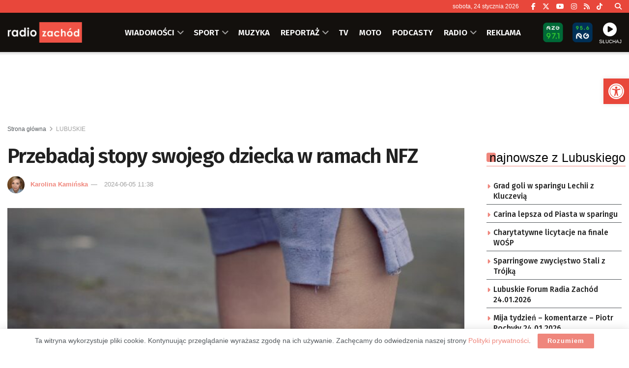

--- FILE ---
content_type: text/html; charset=utf-8
request_url: https://www.google.com/recaptcha/api2/anchor?ar=1&k=6LfX9Z0eAAAAANnj7Y7TsOrxTVU74THqLVYWCg_U&co=aHR0cHM6Ly96YWNob2QucGw6NDQz&hl=en&v=PoyoqOPhxBO7pBk68S4YbpHZ&size=invisible&anchor-ms=20000&execute-ms=30000&cb=ch1n3enf2c1w
body_size: 48786
content:
<!DOCTYPE HTML><html dir="ltr" lang="en"><head><meta http-equiv="Content-Type" content="text/html; charset=UTF-8">
<meta http-equiv="X-UA-Compatible" content="IE=edge">
<title>reCAPTCHA</title>
<style type="text/css">
/* cyrillic-ext */
@font-face {
  font-family: 'Roboto';
  font-style: normal;
  font-weight: 400;
  font-stretch: 100%;
  src: url(//fonts.gstatic.com/s/roboto/v48/KFO7CnqEu92Fr1ME7kSn66aGLdTylUAMa3GUBHMdazTgWw.woff2) format('woff2');
  unicode-range: U+0460-052F, U+1C80-1C8A, U+20B4, U+2DE0-2DFF, U+A640-A69F, U+FE2E-FE2F;
}
/* cyrillic */
@font-face {
  font-family: 'Roboto';
  font-style: normal;
  font-weight: 400;
  font-stretch: 100%;
  src: url(//fonts.gstatic.com/s/roboto/v48/KFO7CnqEu92Fr1ME7kSn66aGLdTylUAMa3iUBHMdazTgWw.woff2) format('woff2');
  unicode-range: U+0301, U+0400-045F, U+0490-0491, U+04B0-04B1, U+2116;
}
/* greek-ext */
@font-face {
  font-family: 'Roboto';
  font-style: normal;
  font-weight: 400;
  font-stretch: 100%;
  src: url(//fonts.gstatic.com/s/roboto/v48/KFO7CnqEu92Fr1ME7kSn66aGLdTylUAMa3CUBHMdazTgWw.woff2) format('woff2');
  unicode-range: U+1F00-1FFF;
}
/* greek */
@font-face {
  font-family: 'Roboto';
  font-style: normal;
  font-weight: 400;
  font-stretch: 100%;
  src: url(//fonts.gstatic.com/s/roboto/v48/KFO7CnqEu92Fr1ME7kSn66aGLdTylUAMa3-UBHMdazTgWw.woff2) format('woff2');
  unicode-range: U+0370-0377, U+037A-037F, U+0384-038A, U+038C, U+038E-03A1, U+03A3-03FF;
}
/* math */
@font-face {
  font-family: 'Roboto';
  font-style: normal;
  font-weight: 400;
  font-stretch: 100%;
  src: url(//fonts.gstatic.com/s/roboto/v48/KFO7CnqEu92Fr1ME7kSn66aGLdTylUAMawCUBHMdazTgWw.woff2) format('woff2');
  unicode-range: U+0302-0303, U+0305, U+0307-0308, U+0310, U+0312, U+0315, U+031A, U+0326-0327, U+032C, U+032F-0330, U+0332-0333, U+0338, U+033A, U+0346, U+034D, U+0391-03A1, U+03A3-03A9, U+03B1-03C9, U+03D1, U+03D5-03D6, U+03F0-03F1, U+03F4-03F5, U+2016-2017, U+2034-2038, U+203C, U+2040, U+2043, U+2047, U+2050, U+2057, U+205F, U+2070-2071, U+2074-208E, U+2090-209C, U+20D0-20DC, U+20E1, U+20E5-20EF, U+2100-2112, U+2114-2115, U+2117-2121, U+2123-214F, U+2190, U+2192, U+2194-21AE, U+21B0-21E5, U+21F1-21F2, U+21F4-2211, U+2213-2214, U+2216-22FF, U+2308-230B, U+2310, U+2319, U+231C-2321, U+2336-237A, U+237C, U+2395, U+239B-23B7, U+23D0, U+23DC-23E1, U+2474-2475, U+25AF, U+25B3, U+25B7, U+25BD, U+25C1, U+25CA, U+25CC, U+25FB, U+266D-266F, U+27C0-27FF, U+2900-2AFF, U+2B0E-2B11, U+2B30-2B4C, U+2BFE, U+3030, U+FF5B, U+FF5D, U+1D400-1D7FF, U+1EE00-1EEFF;
}
/* symbols */
@font-face {
  font-family: 'Roboto';
  font-style: normal;
  font-weight: 400;
  font-stretch: 100%;
  src: url(//fonts.gstatic.com/s/roboto/v48/KFO7CnqEu92Fr1ME7kSn66aGLdTylUAMaxKUBHMdazTgWw.woff2) format('woff2');
  unicode-range: U+0001-000C, U+000E-001F, U+007F-009F, U+20DD-20E0, U+20E2-20E4, U+2150-218F, U+2190, U+2192, U+2194-2199, U+21AF, U+21E6-21F0, U+21F3, U+2218-2219, U+2299, U+22C4-22C6, U+2300-243F, U+2440-244A, U+2460-24FF, U+25A0-27BF, U+2800-28FF, U+2921-2922, U+2981, U+29BF, U+29EB, U+2B00-2BFF, U+4DC0-4DFF, U+FFF9-FFFB, U+10140-1018E, U+10190-1019C, U+101A0, U+101D0-101FD, U+102E0-102FB, U+10E60-10E7E, U+1D2C0-1D2D3, U+1D2E0-1D37F, U+1F000-1F0FF, U+1F100-1F1AD, U+1F1E6-1F1FF, U+1F30D-1F30F, U+1F315, U+1F31C, U+1F31E, U+1F320-1F32C, U+1F336, U+1F378, U+1F37D, U+1F382, U+1F393-1F39F, U+1F3A7-1F3A8, U+1F3AC-1F3AF, U+1F3C2, U+1F3C4-1F3C6, U+1F3CA-1F3CE, U+1F3D4-1F3E0, U+1F3ED, U+1F3F1-1F3F3, U+1F3F5-1F3F7, U+1F408, U+1F415, U+1F41F, U+1F426, U+1F43F, U+1F441-1F442, U+1F444, U+1F446-1F449, U+1F44C-1F44E, U+1F453, U+1F46A, U+1F47D, U+1F4A3, U+1F4B0, U+1F4B3, U+1F4B9, U+1F4BB, U+1F4BF, U+1F4C8-1F4CB, U+1F4D6, U+1F4DA, U+1F4DF, U+1F4E3-1F4E6, U+1F4EA-1F4ED, U+1F4F7, U+1F4F9-1F4FB, U+1F4FD-1F4FE, U+1F503, U+1F507-1F50B, U+1F50D, U+1F512-1F513, U+1F53E-1F54A, U+1F54F-1F5FA, U+1F610, U+1F650-1F67F, U+1F687, U+1F68D, U+1F691, U+1F694, U+1F698, U+1F6AD, U+1F6B2, U+1F6B9-1F6BA, U+1F6BC, U+1F6C6-1F6CF, U+1F6D3-1F6D7, U+1F6E0-1F6EA, U+1F6F0-1F6F3, U+1F6F7-1F6FC, U+1F700-1F7FF, U+1F800-1F80B, U+1F810-1F847, U+1F850-1F859, U+1F860-1F887, U+1F890-1F8AD, U+1F8B0-1F8BB, U+1F8C0-1F8C1, U+1F900-1F90B, U+1F93B, U+1F946, U+1F984, U+1F996, U+1F9E9, U+1FA00-1FA6F, U+1FA70-1FA7C, U+1FA80-1FA89, U+1FA8F-1FAC6, U+1FACE-1FADC, U+1FADF-1FAE9, U+1FAF0-1FAF8, U+1FB00-1FBFF;
}
/* vietnamese */
@font-face {
  font-family: 'Roboto';
  font-style: normal;
  font-weight: 400;
  font-stretch: 100%;
  src: url(//fonts.gstatic.com/s/roboto/v48/KFO7CnqEu92Fr1ME7kSn66aGLdTylUAMa3OUBHMdazTgWw.woff2) format('woff2');
  unicode-range: U+0102-0103, U+0110-0111, U+0128-0129, U+0168-0169, U+01A0-01A1, U+01AF-01B0, U+0300-0301, U+0303-0304, U+0308-0309, U+0323, U+0329, U+1EA0-1EF9, U+20AB;
}
/* latin-ext */
@font-face {
  font-family: 'Roboto';
  font-style: normal;
  font-weight: 400;
  font-stretch: 100%;
  src: url(//fonts.gstatic.com/s/roboto/v48/KFO7CnqEu92Fr1ME7kSn66aGLdTylUAMa3KUBHMdazTgWw.woff2) format('woff2');
  unicode-range: U+0100-02BA, U+02BD-02C5, U+02C7-02CC, U+02CE-02D7, U+02DD-02FF, U+0304, U+0308, U+0329, U+1D00-1DBF, U+1E00-1E9F, U+1EF2-1EFF, U+2020, U+20A0-20AB, U+20AD-20C0, U+2113, U+2C60-2C7F, U+A720-A7FF;
}
/* latin */
@font-face {
  font-family: 'Roboto';
  font-style: normal;
  font-weight: 400;
  font-stretch: 100%;
  src: url(//fonts.gstatic.com/s/roboto/v48/KFO7CnqEu92Fr1ME7kSn66aGLdTylUAMa3yUBHMdazQ.woff2) format('woff2');
  unicode-range: U+0000-00FF, U+0131, U+0152-0153, U+02BB-02BC, U+02C6, U+02DA, U+02DC, U+0304, U+0308, U+0329, U+2000-206F, U+20AC, U+2122, U+2191, U+2193, U+2212, U+2215, U+FEFF, U+FFFD;
}
/* cyrillic-ext */
@font-face {
  font-family: 'Roboto';
  font-style: normal;
  font-weight: 500;
  font-stretch: 100%;
  src: url(//fonts.gstatic.com/s/roboto/v48/KFO7CnqEu92Fr1ME7kSn66aGLdTylUAMa3GUBHMdazTgWw.woff2) format('woff2');
  unicode-range: U+0460-052F, U+1C80-1C8A, U+20B4, U+2DE0-2DFF, U+A640-A69F, U+FE2E-FE2F;
}
/* cyrillic */
@font-face {
  font-family: 'Roboto';
  font-style: normal;
  font-weight: 500;
  font-stretch: 100%;
  src: url(//fonts.gstatic.com/s/roboto/v48/KFO7CnqEu92Fr1ME7kSn66aGLdTylUAMa3iUBHMdazTgWw.woff2) format('woff2');
  unicode-range: U+0301, U+0400-045F, U+0490-0491, U+04B0-04B1, U+2116;
}
/* greek-ext */
@font-face {
  font-family: 'Roboto';
  font-style: normal;
  font-weight: 500;
  font-stretch: 100%;
  src: url(//fonts.gstatic.com/s/roboto/v48/KFO7CnqEu92Fr1ME7kSn66aGLdTylUAMa3CUBHMdazTgWw.woff2) format('woff2');
  unicode-range: U+1F00-1FFF;
}
/* greek */
@font-face {
  font-family: 'Roboto';
  font-style: normal;
  font-weight: 500;
  font-stretch: 100%;
  src: url(//fonts.gstatic.com/s/roboto/v48/KFO7CnqEu92Fr1ME7kSn66aGLdTylUAMa3-UBHMdazTgWw.woff2) format('woff2');
  unicode-range: U+0370-0377, U+037A-037F, U+0384-038A, U+038C, U+038E-03A1, U+03A3-03FF;
}
/* math */
@font-face {
  font-family: 'Roboto';
  font-style: normal;
  font-weight: 500;
  font-stretch: 100%;
  src: url(//fonts.gstatic.com/s/roboto/v48/KFO7CnqEu92Fr1ME7kSn66aGLdTylUAMawCUBHMdazTgWw.woff2) format('woff2');
  unicode-range: U+0302-0303, U+0305, U+0307-0308, U+0310, U+0312, U+0315, U+031A, U+0326-0327, U+032C, U+032F-0330, U+0332-0333, U+0338, U+033A, U+0346, U+034D, U+0391-03A1, U+03A3-03A9, U+03B1-03C9, U+03D1, U+03D5-03D6, U+03F0-03F1, U+03F4-03F5, U+2016-2017, U+2034-2038, U+203C, U+2040, U+2043, U+2047, U+2050, U+2057, U+205F, U+2070-2071, U+2074-208E, U+2090-209C, U+20D0-20DC, U+20E1, U+20E5-20EF, U+2100-2112, U+2114-2115, U+2117-2121, U+2123-214F, U+2190, U+2192, U+2194-21AE, U+21B0-21E5, U+21F1-21F2, U+21F4-2211, U+2213-2214, U+2216-22FF, U+2308-230B, U+2310, U+2319, U+231C-2321, U+2336-237A, U+237C, U+2395, U+239B-23B7, U+23D0, U+23DC-23E1, U+2474-2475, U+25AF, U+25B3, U+25B7, U+25BD, U+25C1, U+25CA, U+25CC, U+25FB, U+266D-266F, U+27C0-27FF, U+2900-2AFF, U+2B0E-2B11, U+2B30-2B4C, U+2BFE, U+3030, U+FF5B, U+FF5D, U+1D400-1D7FF, U+1EE00-1EEFF;
}
/* symbols */
@font-face {
  font-family: 'Roboto';
  font-style: normal;
  font-weight: 500;
  font-stretch: 100%;
  src: url(//fonts.gstatic.com/s/roboto/v48/KFO7CnqEu92Fr1ME7kSn66aGLdTylUAMaxKUBHMdazTgWw.woff2) format('woff2');
  unicode-range: U+0001-000C, U+000E-001F, U+007F-009F, U+20DD-20E0, U+20E2-20E4, U+2150-218F, U+2190, U+2192, U+2194-2199, U+21AF, U+21E6-21F0, U+21F3, U+2218-2219, U+2299, U+22C4-22C6, U+2300-243F, U+2440-244A, U+2460-24FF, U+25A0-27BF, U+2800-28FF, U+2921-2922, U+2981, U+29BF, U+29EB, U+2B00-2BFF, U+4DC0-4DFF, U+FFF9-FFFB, U+10140-1018E, U+10190-1019C, U+101A0, U+101D0-101FD, U+102E0-102FB, U+10E60-10E7E, U+1D2C0-1D2D3, U+1D2E0-1D37F, U+1F000-1F0FF, U+1F100-1F1AD, U+1F1E6-1F1FF, U+1F30D-1F30F, U+1F315, U+1F31C, U+1F31E, U+1F320-1F32C, U+1F336, U+1F378, U+1F37D, U+1F382, U+1F393-1F39F, U+1F3A7-1F3A8, U+1F3AC-1F3AF, U+1F3C2, U+1F3C4-1F3C6, U+1F3CA-1F3CE, U+1F3D4-1F3E0, U+1F3ED, U+1F3F1-1F3F3, U+1F3F5-1F3F7, U+1F408, U+1F415, U+1F41F, U+1F426, U+1F43F, U+1F441-1F442, U+1F444, U+1F446-1F449, U+1F44C-1F44E, U+1F453, U+1F46A, U+1F47D, U+1F4A3, U+1F4B0, U+1F4B3, U+1F4B9, U+1F4BB, U+1F4BF, U+1F4C8-1F4CB, U+1F4D6, U+1F4DA, U+1F4DF, U+1F4E3-1F4E6, U+1F4EA-1F4ED, U+1F4F7, U+1F4F9-1F4FB, U+1F4FD-1F4FE, U+1F503, U+1F507-1F50B, U+1F50D, U+1F512-1F513, U+1F53E-1F54A, U+1F54F-1F5FA, U+1F610, U+1F650-1F67F, U+1F687, U+1F68D, U+1F691, U+1F694, U+1F698, U+1F6AD, U+1F6B2, U+1F6B9-1F6BA, U+1F6BC, U+1F6C6-1F6CF, U+1F6D3-1F6D7, U+1F6E0-1F6EA, U+1F6F0-1F6F3, U+1F6F7-1F6FC, U+1F700-1F7FF, U+1F800-1F80B, U+1F810-1F847, U+1F850-1F859, U+1F860-1F887, U+1F890-1F8AD, U+1F8B0-1F8BB, U+1F8C0-1F8C1, U+1F900-1F90B, U+1F93B, U+1F946, U+1F984, U+1F996, U+1F9E9, U+1FA00-1FA6F, U+1FA70-1FA7C, U+1FA80-1FA89, U+1FA8F-1FAC6, U+1FACE-1FADC, U+1FADF-1FAE9, U+1FAF0-1FAF8, U+1FB00-1FBFF;
}
/* vietnamese */
@font-face {
  font-family: 'Roboto';
  font-style: normal;
  font-weight: 500;
  font-stretch: 100%;
  src: url(//fonts.gstatic.com/s/roboto/v48/KFO7CnqEu92Fr1ME7kSn66aGLdTylUAMa3OUBHMdazTgWw.woff2) format('woff2');
  unicode-range: U+0102-0103, U+0110-0111, U+0128-0129, U+0168-0169, U+01A0-01A1, U+01AF-01B0, U+0300-0301, U+0303-0304, U+0308-0309, U+0323, U+0329, U+1EA0-1EF9, U+20AB;
}
/* latin-ext */
@font-face {
  font-family: 'Roboto';
  font-style: normal;
  font-weight: 500;
  font-stretch: 100%;
  src: url(//fonts.gstatic.com/s/roboto/v48/KFO7CnqEu92Fr1ME7kSn66aGLdTylUAMa3KUBHMdazTgWw.woff2) format('woff2');
  unicode-range: U+0100-02BA, U+02BD-02C5, U+02C7-02CC, U+02CE-02D7, U+02DD-02FF, U+0304, U+0308, U+0329, U+1D00-1DBF, U+1E00-1E9F, U+1EF2-1EFF, U+2020, U+20A0-20AB, U+20AD-20C0, U+2113, U+2C60-2C7F, U+A720-A7FF;
}
/* latin */
@font-face {
  font-family: 'Roboto';
  font-style: normal;
  font-weight: 500;
  font-stretch: 100%;
  src: url(//fonts.gstatic.com/s/roboto/v48/KFO7CnqEu92Fr1ME7kSn66aGLdTylUAMa3yUBHMdazQ.woff2) format('woff2');
  unicode-range: U+0000-00FF, U+0131, U+0152-0153, U+02BB-02BC, U+02C6, U+02DA, U+02DC, U+0304, U+0308, U+0329, U+2000-206F, U+20AC, U+2122, U+2191, U+2193, U+2212, U+2215, U+FEFF, U+FFFD;
}
/* cyrillic-ext */
@font-face {
  font-family: 'Roboto';
  font-style: normal;
  font-weight: 900;
  font-stretch: 100%;
  src: url(//fonts.gstatic.com/s/roboto/v48/KFO7CnqEu92Fr1ME7kSn66aGLdTylUAMa3GUBHMdazTgWw.woff2) format('woff2');
  unicode-range: U+0460-052F, U+1C80-1C8A, U+20B4, U+2DE0-2DFF, U+A640-A69F, U+FE2E-FE2F;
}
/* cyrillic */
@font-face {
  font-family: 'Roboto';
  font-style: normal;
  font-weight: 900;
  font-stretch: 100%;
  src: url(//fonts.gstatic.com/s/roboto/v48/KFO7CnqEu92Fr1ME7kSn66aGLdTylUAMa3iUBHMdazTgWw.woff2) format('woff2');
  unicode-range: U+0301, U+0400-045F, U+0490-0491, U+04B0-04B1, U+2116;
}
/* greek-ext */
@font-face {
  font-family: 'Roboto';
  font-style: normal;
  font-weight: 900;
  font-stretch: 100%;
  src: url(//fonts.gstatic.com/s/roboto/v48/KFO7CnqEu92Fr1ME7kSn66aGLdTylUAMa3CUBHMdazTgWw.woff2) format('woff2');
  unicode-range: U+1F00-1FFF;
}
/* greek */
@font-face {
  font-family: 'Roboto';
  font-style: normal;
  font-weight: 900;
  font-stretch: 100%;
  src: url(//fonts.gstatic.com/s/roboto/v48/KFO7CnqEu92Fr1ME7kSn66aGLdTylUAMa3-UBHMdazTgWw.woff2) format('woff2');
  unicode-range: U+0370-0377, U+037A-037F, U+0384-038A, U+038C, U+038E-03A1, U+03A3-03FF;
}
/* math */
@font-face {
  font-family: 'Roboto';
  font-style: normal;
  font-weight: 900;
  font-stretch: 100%;
  src: url(//fonts.gstatic.com/s/roboto/v48/KFO7CnqEu92Fr1ME7kSn66aGLdTylUAMawCUBHMdazTgWw.woff2) format('woff2');
  unicode-range: U+0302-0303, U+0305, U+0307-0308, U+0310, U+0312, U+0315, U+031A, U+0326-0327, U+032C, U+032F-0330, U+0332-0333, U+0338, U+033A, U+0346, U+034D, U+0391-03A1, U+03A3-03A9, U+03B1-03C9, U+03D1, U+03D5-03D6, U+03F0-03F1, U+03F4-03F5, U+2016-2017, U+2034-2038, U+203C, U+2040, U+2043, U+2047, U+2050, U+2057, U+205F, U+2070-2071, U+2074-208E, U+2090-209C, U+20D0-20DC, U+20E1, U+20E5-20EF, U+2100-2112, U+2114-2115, U+2117-2121, U+2123-214F, U+2190, U+2192, U+2194-21AE, U+21B0-21E5, U+21F1-21F2, U+21F4-2211, U+2213-2214, U+2216-22FF, U+2308-230B, U+2310, U+2319, U+231C-2321, U+2336-237A, U+237C, U+2395, U+239B-23B7, U+23D0, U+23DC-23E1, U+2474-2475, U+25AF, U+25B3, U+25B7, U+25BD, U+25C1, U+25CA, U+25CC, U+25FB, U+266D-266F, U+27C0-27FF, U+2900-2AFF, U+2B0E-2B11, U+2B30-2B4C, U+2BFE, U+3030, U+FF5B, U+FF5D, U+1D400-1D7FF, U+1EE00-1EEFF;
}
/* symbols */
@font-face {
  font-family: 'Roboto';
  font-style: normal;
  font-weight: 900;
  font-stretch: 100%;
  src: url(//fonts.gstatic.com/s/roboto/v48/KFO7CnqEu92Fr1ME7kSn66aGLdTylUAMaxKUBHMdazTgWw.woff2) format('woff2');
  unicode-range: U+0001-000C, U+000E-001F, U+007F-009F, U+20DD-20E0, U+20E2-20E4, U+2150-218F, U+2190, U+2192, U+2194-2199, U+21AF, U+21E6-21F0, U+21F3, U+2218-2219, U+2299, U+22C4-22C6, U+2300-243F, U+2440-244A, U+2460-24FF, U+25A0-27BF, U+2800-28FF, U+2921-2922, U+2981, U+29BF, U+29EB, U+2B00-2BFF, U+4DC0-4DFF, U+FFF9-FFFB, U+10140-1018E, U+10190-1019C, U+101A0, U+101D0-101FD, U+102E0-102FB, U+10E60-10E7E, U+1D2C0-1D2D3, U+1D2E0-1D37F, U+1F000-1F0FF, U+1F100-1F1AD, U+1F1E6-1F1FF, U+1F30D-1F30F, U+1F315, U+1F31C, U+1F31E, U+1F320-1F32C, U+1F336, U+1F378, U+1F37D, U+1F382, U+1F393-1F39F, U+1F3A7-1F3A8, U+1F3AC-1F3AF, U+1F3C2, U+1F3C4-1F3C6, U+1F3CA-1F3CE, U+1F3D4-1F3E0, U+1F3ED, U+1F3F1-1F3F3, U+1F3F5-1F3F7, U+1F408, U+1F415, U+1F41F, U+1F426, U+1F43F, U+1F441-1F442, U+1F444, U+1F446-1F449, U+1F44C-1F44E, U+1F453, U+1F46A, U+1F47D, U+1F4A3, U+1F4B0, U+1F4B3, U+1F4B9, U+1F4BB, U+1F4BF, U+1F4C8-1F4CB, U+1F4D6, U+1F4DA, U+1F4DF, U+1F4E3-1F4E6, U+1F4EA-1F4ED, U+1F4F7, U+1F4F9-1F4FB, U+1F4FD-1F4FE, U+1F503, U+1F507-1F50B, U+1F50D, U+1F512-1F513, U+1F53E-1F54A, U+1F54F-1F5FA, U+1F610, U+1F650-1F67F, U+1F687, U+1F68D, U+1F691, U+1F694, U+1F698, U+1F6AD, U+1F6B2, U+1F6B9-1F6BA, U+1F6BC, U+1F6C6-1F6CF, U+1F6D3-1F6D7, U+1F6E0-1F6EA, U+1F6F0-1F6F3, U+1F6F7-1F6FC, U+1F700-1F7FF, U+1F800-1F80B, U+1F810-1F847, U+1F850-1F859, U+1F860-1F887, U+1F890-1F8AD, U+1F8B0-1F8BB, U+1F8C0-1F8C1, U+1F900-1F90B, U+1F93B, U+1F946, U+1F984, U+1F996, U+1F9E9, U+1FA00-1FA6F, U+1FA70-1FA7C, U+1FA80-1FA89, U+1FA8F-1FAC6, U+1FACE-1FADC, U+1FADF-1FAE9, U+1FAF0-1FAF8, U+1FB00-1FBFF;
}
/* vietnamese */
@font-face {
  font-family: 'Roboto';
  font-style: normal;
  font-weight: 900;
  font-stretch: 100%;
  src: url(//fonts.gstatic.com/s/roboto/v48/KFO7CnqEu92Fr1ME7kSn66aGLdTylUAMa3OUBHMdazTgWw.woff2) format('woff2');
  unicode-range: U+0102-0103, U+0110-0111, U+0128-0129, U+0168-0169, U+01A0-01A1, U+01AF-01B0, U+0300-0301, U+0303-0304, U+0308-0309, U+0323, U+0329, U+1EA0-1EF9, U+20AB;
}
/* latin-ext */
@font-face {
  font-family: 'Roboto';
  font-style: normal;
  font-weight: 900;
  font-stretch: 100%;
  src: url(//fonts.gstatic.com/s/roboto/v48/KFO7CnqEu92Fr1ME7kSn66aGLdTylUAMa3KUBHMdazTgWw.woff2) format('woff2');
  unicode-range: U+0100-02BA, U+02BD-02C5, U+02C7-02CC, U+02CE-02D7, U+02DD-02FF, U+0304, U+0308, U+0329, U+1D00-1DBF, U+1E00-1E9F, U+1EF2-1EFF, U+2020, U+20A0-20AB, U+20AD-20C0, U+2113, U+2C60-2C7F, U+A720-A7FF;
}
/* latin */
@font-face {
  font-family: 'Roboto';
  font-style: normal;
  font-weight: 900;
  font-stretch: 100%;
  src: url(//fonts.gstatic.com/s/roboto/v48/KFO7CnqEu92Fr1ME7kSn66aGLdTylUAMa3yUBHMdazQ.woff2) format('woff2');
  unicode-range: U+0000-00FF, U+0131, U+0152-0153, U+02BB-02BC, U+02C6, U+02DA, U+02DC, U+0304, U+0308, U+0329, U+2000-206F, U+20AC, U+2122, U+2191, U+2193, U+2212, U+2215, U+FEFF, U+FFFD;
}

</style>
<link rel="stylesheet" type="text/css" href="https://www.gstatic.com/recaptcha/releases/PoyoqOPhxBO7pBk68S4YbpHZ/styles__ltr.css">
<script nonce="SScKCex8kFwJJX5lckRngQ" type="text/javascript">window['__recaptcha_api'] = 'https://www.google.com/recaptcha/api2/';</script>
<script type="text/javascript" src="https://www.gstatic.com/recaptcha/releases/PoyoqOPhxBO7pBk68S4YbpHZ/recaptcha__en.js" nonce="SScKCex8kFwJJX5lckRngQ">
      
    </script></head>
<body><div id="rc-anchor-alert" class="rc-anchor-alert"></div>
<input type="hidden" id="recaptcha-token" value="[base64]">
<script type="text/javascript" nonce="SScKCex8kFwJJX5lckRngQ">
      recaptcha.anchor.Main.init("[\x22ainput\x22,[\x22bgdata\x22,\x22\x22,\[base64]/[base64]/[base64]/bmV3IHJbeF0oY1swXSk6RT09Mj9uZXcgclt4XShjWzBdLGNbMV0pOkU9PTM/bmV3IHJbeF0oY1swXSxjWzFdLGNbMl0pOkU9PTQ/[base64]/[base64]/[base64]/[base64]/[base64]/[base64]/[base64]/[base64]\x22,\[base64]\\u003d\x22,\x22w79Gw605d8KswovDugfDmEU0fEVbwrTCgyrDgiXCoSdpwqHCpCjCrUsWw6c/w6fDmjTCoMKmecKdwovDncONw6wMGhtnw61nOsKjwqrCrk/Cg8KUw6MswoHCnsK6w7LCjTlKwrTDojxJDsOXKQhfwofDl8Otw4jDvylTXMOYO8OZw6FPTsONFmRawoUeZ8Ofw5Rgw4wBw7vCi0Ahw73DksKmw47CkcOWOF8gN8OVGxnDgG3DhAlxwoDCo8KnwqPDtCDDhMKxJx3DisK9wp/CqsO6YgvClFHCoUMFwqvDhMK/PsKHZsKFw59RwqfDqMOzwq8Fw7/Cs8KPw7LCpSLDsWtEUsO/wr86OH7CgsKrw5fCicOnwobCmVnCksOfw4bCsgTDn8Kow6HCtMKXw7N+JBVXJcOlwpYDwpxyFMO2CwgmR8KnIWjDg8K8HsK1w5bCkgHCjAV2fWVjwqvDrS8fVWvCusK4Pi3DusOdw5lPAW3Cqh/DqcOmw5gnw7LDtcOaXy3Dm8OQw7QmbcKCworDqMKnOjsPSHrDlGMQwpxkMcKmKMOhwoowwoo/w4jCuMOFMcKzw6ZkwrDCucOBwpYYw4XCi2PDhcOfFVFPwoXCtUMPOMKjacOswpLCtMOvw57DtnfCssK5T34yw6PDlEnCqmzDjmjDu8KDwqM1woTCkMOTwr1ZQDZTCsOHdFcHwq7CkRF5ZwthSMOaY8Ouwp/DsDwtwpHDkhJ6w6rDksO3wptVwonCnHTCi1XCjMK3QcK5O8OPw7odwoZrwqXCtMOTe1BNXSPChcKnw45Cw53CjDgtw7FACsKGwrDDosKYAMK1wpnDjcK/w4Mow5ZqNGhhwpEVHB/Cl1zDucO9CF3CrGLDsxN+JcOtwqDDs3APwoHCrsKuP19Iw4PDsMOOWcKbMyHDqynCjB4swplNbBHCu8O1w4Q1Vk7DpS3DlMOwO3/DvcKgBiZaEcK7FjR4wrnDpMOaX2ssw7JvQCguw7k+PgzDgsKDwpgmJcOLw6fCtcOEAAPCnsO8w6PDoD/[base64]/ClcK2RMKCwos3w5nDu8ObAS/CsW3Cj23CjVLCmcOkQsOvUMKva1/DkcKJw5XCicOuesK0w7XDhcOdT8KdIMKtOcOCw7pdVsOOFsOkw7DCn8KkwpAuwqV4wpsQw5M4w6LDlMKJw5zCscKKThsuJA1xRFJ6wrwWw73DusOdw7XCmk/Cl8OZcjkxwrpVIkE1w5tecXLDpj3CliEswpx1w58Uwpd/w68Hwq7DmRlmf8OIw77Dry9DwqvCk2XDrMK5YcK0w6rDtsKNwqXDn8O/w7HDth7Crkh1w5bCs1N4G8OIwpgNwqDCmCXCh8KCWsKIwobDpsOaKMKEwqBWOwTDmsOSNQV3LlN0OmJcNHbDtsOHd1sJw7lxwoUAGEY8woXDr8Oxf3xAWsKlP2hoVw1WWMOMdsOqOMK+HsOkwrUgw7Jjwp4/woANw5RibC4DGShaw6Y/cjDDncK9w447wqbCi37DkQnCgcO4w5fCqR7CqcOKWsKxw4svwpfCtl4PHw8PMcKVHDgvKMOALsKxbyjClBDDhsKyawBDw4wpw4Vpwo7Ds8KZf1ItacK0wrbChSrDsA3ChsKOwrHCh25wdx4VwolMwr7CiRHDq2jClyZyw73Cu0DDvX3ChgnDn8O/w4Euwr92NUTDqcKFwqkfw44PHsKZw5LDusO1wqnDvndiwrnCv8KIG8O3wqrDv8OUw6xxw5PChcOpw6tMwrTCqsOPw4tEw7LCgUQrwobCv8Kjw45fw78lw7s2HcO5Zx/Dv3XDs8KJwq0xwrbDg8OvfnjCvMKZwpnCsHd9McKew7EjwoDCnsKQQcKHBxPCsATCmS3DoksOHcKvVS7CqcKEw55iwp9EWMKrwpjCkwHDrMONAW3CilUiI8K4a8OBEFjCo0XCmnLDqFtpcMK9wq/Dr3hsNmVPcjtgUEk5w4Q5LA7DnhbDn8Kkw7DCvEAedHrDiRkjZFvCi8O4wqwNWcKXcVwpwrJFUk5lwoHDvsOcw6HCuS0Xwp8wcgQewphSw4DCnBp6wp9MHcKJw57Cv8KIw44Rw7JUasO/w7XDosKlC8KiwqXCuSPCmT7DhcKfw4zCmh8DbAV4wqPCjSPDlcKVUDrCoioQw53DtyTCvDQrw4tZwq7Dl8O9wptLwqHCghPDm8O/wq5kJxYwwrM2J8Kfw6rDmljDgEjCtzPCk8O/w7VdwqbDhMKlwpPCuSQpSsOSwobDkMKJw4kYamTCssOqwpk5eMK7w4HCqMK/w77DscKKwqDDmh7Dp8KlwopBw4Bjw4UWL8OYVMKSwodOdsKqw7XCqsOwwq07Vx1xUB3Dr23CmHLDkA3Csk4SCcKsV8ORIcKwfStzw7c/[base64]/DkcOLw5HCszRdLsOgMA0dw4Nkw7nDuRzCnMKWw7cNw4/Dh8K6cMOXB8KCY8KecMOCwqcmWcOZOkcwXsKYw4HCncORwpDCicKlw7XCn8OwF2NmCnLCp8OaP1VjUjYrXRp8w5jCgMKaNzLCmcO5MXfCplFiwoM+w57Cj8KDw5VzK8OGwrcgchTCs8OXw6FiDzDDqUFewqrCuMOiw6/[base64]/[base64]/w7rDh3BVw4BhUMONw6QBKMKGVnR0w7QcR8O4EQpZw58Ww6MywpV0RQd1LjLDjMOVZyLChSUsw7/Dg8KYw6HDrR3DsWnCmsKcw4Alw5/DmkZpAsOCw6sLw7DCrjjDrDfDo8OqwrPCpxbCscOnwp7DgFLDr8OkwpfCusKbwqHCsX91XsKEw4Qhw4rCtsOsY2vCi8OzcyPDkkXChABywoXDrRvCr0nDsMKKCB3Ci8Kcw4RHeMKOSVY/ICrDr30twq53Ch3Dj2TDrcOyw78DwoROw5dLNcOxwp9XOsKGwrAAfmVFw4DDvcK6AcONWmQcw5Q2GsKOwoooLDZtw5nDhMOfw4swV2/CocOaHMKAwqbClcKJw6LDtxLCr8K2NA/DmHjCmGbDrxdUDsOywqjDoxTDolszaVHDuzwNwpTDucObAUsaw5N8wrkNwpLDrMO8w5wBw6AMwq7Dh8KmI8OpRMK1OcKpwqHCosKwwqMdWsO+VUFzw5/Cs8K5aF94NnR4b1Vgw7jCjG4vAh0pQGTDhjfDnBDClUEQwq3CvToNw43CiRjCk8OawqY5TBAZDMKselzDqcKDw5VuWgvDuSs2wp3DosKbd8OLGhHDnw4yw7guwoY4JMOCK8OLwrnDjMOAwoNaMThANHzDlQPDvQvCtsO5w4cFT8Klw4LDk1AyGUHDox3DncKUw4/CpTozwrTCsMOiEsOmKUsow6LCtXMiwo99RcO2woXCtVDCtMKRwp0dI8Odw4jCuwvDhi7DnsKNKCt/wqwTNkx3asKFwr8EOyXCuMOiwr4/w6jDu8OwK1UpwqVvw4HDl8KWahBwcsKKGGlswqcdwpbDgEspOMKrw7pSAX9dGlVePFk0w4Q+f8OxE8OvTw3Ck8OKUWrDnQHCqMKkSMO4EVEzYcO8w4hORsObV1/CnsOdLMKXwoBbwqU9WSTDtMO6RMKgZUHCv8KHw7MWw5csw6PCucOvwrdaV1g6aMKnw61dH8Orwp5TwqZqwpJBDcKAWz/[base64]/[base64]/CtQQ7w7cfcXPDgHkDwpR2OTnCu8O/[base64]/[base64]/CkHnCg8OQwrF2RnHDkMKGw4PCiDJMw7FaKQbDtCRidcOFw5PDj0FEw4xfD2rDkcO/XWN0bVUKw7XCncOqR2LDpzNhwpEtw7jCtcOtbMKQMsKwwrhJw41gaMK/[base64]/DjVRKfcOeAsOJw7ZYXlkRwqczwp7CjcOKZHnDmcKCHcOUOcOtw7zCrS1ZWcKYwqhCSWvDrh/CiivDl8Klwq0JIXjCmcO9w6/DmjlnRMOww4/Dg8KVfmXClsOnwpw7QFdaw6ULw6fCncORLsODw5nCtcKxw4cEw78YwqBKw5PCmsKZV8OoMWnCicKHGUwzMS3Cpgg1MBTClMOIFcO/woAXwoxFw7BewpDCjsKbwpY/[base64]/E8OLKkbDiCZBwp/[base64]/wo1TwphXaws4JcK2KlvDvzLCsMOiw7cgw7dlw7FPXG0lKMKdDF7Cm8Kra8KqPhhuHgbDqiRIwpjDiFxZWMKAw51mwo1Gw4Mxw5B1eFpHGMO6UsO/w7d+wqV2wqrDqMK/FsKqwohadysAVcKxwpNWIDcVVDQSwpTDosOzH8K1O8OBTinCiSPDpsKaAsKNEmNUw53DjcOddMOUwrE1AsK9Il/CuMOGw4bCsmnCpwZmw6/[base64]/[base64]/DtBfCgSbDgMOSdhVTw4N8wrDCv8K0PSHCuXnCuRVzw7zDsMKBb8KRwp0WwqBOw5fCnsKPcsOICR/CocOBw7bChArCv0/CqsKOw4t+XcKeS01CF8OvDMOdK8KbOxU5IsKxw4MhSUjDl8OaQ8OYw7k9wp0qMntjw4lpwr7DtcKYK8KpwqcYw6zDn8O9wo/DlUAJdsK2wo/DlRXDmsOvw7U6wq1Iwr/CnsO7w7PCozZLw4hPwr1Iw5jCjADDhHBiTX99NcKIwqdNb8Ovw7DCg1nDi8KZwq5VWcOOb1/[base64]/DvT1ow5XDuwRYBsODw6PDqA/Cqxtdw7bDjXczwqnCvsKoQ8OEfcKzw4LCjUNaZCTDvHNAwrpnZBjCkQxOwq7CiMK+ZD8wwoFlwpF4wqUPw4IxN8OYdsOgwoVBwo4JakPDmEYALcOVwqTCrWxBwpswwpHCiMO/A8K9PMO1A2ctwpslwpXCo8OHVsKiD2xbKMOyHBPCpW/Di33DtsKCRcO2w6UlGsO4w5/[base64]/Cg8KIQC51N8OrGXoMBiDDucKOw63Dt1jCjcKSw4IywoM9wrI/wpsYXVbCm8O/[base64]/DlinDsMONwqo0SUYawrN1w6kYw7TCjQfDqcOJw4Mwwq1ww5/DmXQBH2vDnQbCump6MioQS8O2woVhVsOYwprCrMKuHMO0woTDlsOHExEIBxfCkcObw5c/[base64]/w6DCncO0MmB6w4/DsXnCusOjw7XDmmvCkmI3w7lpwrp4KcKCwr7Dt1cpwobDvFzCg8KMBsO3w60tNMKdVABPIcKMw4RCwp7DqRHDksOPw77Dg8K7wpMHw4vCvHPDs8KmFcKXw4jCq8O4wpfCr3DCiGA6am3CqnYww7gLwqLCrhHDvcOiw4/DjARcPcKBw6/ClsKzBMOjw7oBw53CqsKXw6jDkMOxwoHDi8OqGjMeQTMhw7A1KcO5HcKXWxcCWTFPw7zDrcOQwrlOwrPDuCwuwpAYwqXDoDbCiRRpwq7DhA/CoMKHWSJ8WCHCscKtXsOSwoYbL8KPwoDCvwfCl8KKJ8OtFDnDgCMGwpHCtgPCgzszUcK1w7LDqCXCiMKvBcOATC8DecOlwr92ISzCnCLCtHR3GMOHEsO/wpzDgSrDr8OdZAzDsBDCrmgUWsK5wqvCsAfCvxbCpkjDt2fDl2zCmyBrRRXChcKhD8OVwoTCncO8axgCwqTDtsOIwqwZeD0/[base64]/DtcKdEzRdw53DrR7CjcKDwrg/Vj3DoMOPPG/Ck8OrH1IPQsKuV8OSw5FQWA3CtsKhw6vDpwPDs8KpeMKpN8KSZsOOIXR4FcOUwqHCqmV0wrAsC37DizjDiTTCnsOYByA2w6PDpcKfwrbCrMO9w6YjwogQw685w5ZXwqQWwrvDm8Kpw79EwoE8dVXCvsO1wqQYw7caw5lkLMKzDMO7w4HDicOHw7VocV/DrMO8w4/CvEDDmcKbw63DlcOZw4Q6DMOPFsKZKcOxAcK0wpIPM8OJcTUDw4HDhC8gw6Raw5bDvSfDpsODdcOvHh/DisKPw4nDigdowps5LS0Aw4wAR8KxPMOEw6xyCihFwqlNETvCpX1CbsOSfQs8WsKkw4rCsCJoY8OzesKlEcK4EjvCtEzDgcOQw5/DmsKewqDCoMOdVcKYwog7YsKfw7cbwpXCgQ8/wqpGwq/DriDDv3gKHcOKIsOyfR9rwrUobsKoKMOHRllsJknCvgvDsmDDgE3DtcOne8O1wozDpAtlwoItWMOUDArCosKQw6xeZglHw5cxw71oa8OZwrAQEk/Dlgc5wpl3woc0TkIGw6bDkcOVZHDCtjzClcKMZMOhEsKDJhRLd8Kgw7TCk8KCwrlKS8K5w5lSNB09YQnDv8OWwqM+wpZoEMK4w6JGK2UFeSXDgRkswojCpMOEwoDCjXtfwqNjbirDisKaAwApwpfCpMKICnthCT/DvcOgw7x1w6DDrMKAV2A1wrUZWsOXCMOnWwTDqncIw75awqvDl8KiBcKdCjsxwqrCpSNPwqLCusOyw4rDvUIVTlDChsKMwow9F3JSYsKHSxw0wplHwoM9AkDDpMO5IMO2wqd2wrZBwpM8woZwwo90w6/Cg0rDijs/EMOWNQI1Z8KTccOhCVLCqg8LIk9hIAgXJcKvwqh5w5EYwoTDm8O+OcKAIcO8w4LDm8KdcUrDhsKGw6TDjl8rwoNtwr/CiMKBMsO+EsOhICo+wqprCcOGHmw5woTDthjDh2VmwqlQLT/Dj8KqFmpiGSzDnMOJwpE6P8KTw7LCicOUw4HDliwnQifCuMKxwrjDuXAxwpbDvMOPwrkqwrnDlMKGwr3DqcKcVzIWwp7CuUPDtHoywqvCocK3w4w/C8K/wpkPAcKcwoxfK8K7wofDtsKJdsOLRsKewo3CkxnDqsK/w4h0b8OZJMOsXsOCwqnDvsKPH8OsMBDDjhR/w5tlw4/[base64]/CnEXDucOvw73DssK0IMOswqXDkzFnw4gxAsKDw4nDu3lMJ13CggBrw5PDkcK+W8K0w4LCgMKYHsKYwqd5FsOuM8KhI8OlSXc6wqc6woFGwo8PwqnDtkQRwq91Qj3CjGgXw53DkcOWOionTUdtYRDDgsORwonDnA1Xw48QPw43OnV4wpUNXVhsHWAOLH/CmTEHw5nCsi7CucKZw7jCjllJD2U4wqbDhlrCuMObw6xZw6Bhw77DlsOOwrsCUw7Cu8KWwpM/w4VGw7nCqMKUw7TDmjITdTppw6FYG2thWzHDhcKRwph4Y0VjUWwBwozCvE/DhWLDtXTCjBfDqcKRbmkWw5fDhgZYw6PCu8OXFBPDq8OzbsKJwqBCaMKXw5ZgGBDCt3DDuTjDrHRDwpRBwqJ4RsKVw55MwogALTNgw4fCkCrDnAI5w41dWgrChcOMQS8Hw60vasOVasOKwpLDsMKfV1Bjw58xwoM/[base64]/Ct8K8BFjCt8Krw5bCo1rDm8Ouw4PDqDtOwp/CnsKnHTFawpAKw7U5LxnDkVx1G8KGwr45wpTCoCVRwowGSsKLc8O2wovCg8KywpbCgVkawrxPwonChsOPwqbDkE3CgMODNMKVw7/CkjxNeGg8IVHCucK0wodvw7Ndwqw1K8K6IcKtwoPDnwXCj1g5w7JMDnrDpsKIw7ZRdl4rDsKLwpMlZsOaT2xOw78awqFJBC3Cj8O5w4DCq8OEOAxDwqHDo8K/woHDgh/Dk23DqnrCv8OMw4UEw445w4nDnU/CnS4lwpYsZgLDvcKZGUPDlcKFMxfCscOlXMK8dw7CtMKMw5rCm1sbCcOiw67Cj140wp11wqjDkhMZw4MtVAFSdcOfwr92w7IewqYWI1lfw6ETwoZsfGZiMcORwrfChzt+wpodEzhPX0/Dg8Oww55QNMKAMsO5H8KCFsKawovDlC0pw43DgsKTPMKgwrJFIMO9DAF8FxBOwqBWwpRiFsOdcVbDmQonOsOFworCisKLwqYZXB3DncOrFHx0KMK5wprChsKpw5/DiMOZwoXDosOHwqbCsHhWQsKGwr8OfSIrw6LDowDDocO8w5zDssO/FMOJwqPCrcOgwo7Cqxl4wqERdsO3wotgwrAHw7rDs8O7UGXCtlTCuwAGwoMVN8OhwpDCpsKcJcOmw43CvMK1w5xoFgDDoMKyw4jCtsO+R3XDrEdvwqbDvysuw7fCi23CpH9Rf2JRdcO8GQBLdEzDuWDCk8O0woTCl8OYL1/[base64]/DhirCr8K8wrkpwr/DhcO8Wmoscj8CwoRwIsOTwrLDqsOhwptfVsKiw40DeMOhwr0GRcOdPVvChMKvLTHCtcOtFEokDMOnwqBqcjdiL3jDjcKwQFUCDT/Cn1Yow7bCgzB4wq/CrSfDh39+w4bCqcO7YkXClsOkcMObw6lzYcOowqJ5w45YwqTChsOYwpMjZg/[base64]/Cl8KpwoU2OsKxQsO8WRrDhcKGwrvDnMKGwozCoXxaWcOjwr3Cqmsaw4zDucO8VMOLw47CocOiGV1yw5DCqB0BwrnCgMKoJ3QWU8OYEj7Dt8OYwpjDsgJiHsK/I0HCoMKaXQUoQMODe0cWw7XCq0sNw5ZxBHjDlcOwwo7DkcOYw6rDm8OBbcKTw6XDqsKPUMO/w5DDqsKmwpHDvkRSH8OmwonDo8Opw5smNxgibcONw63DqBs1w4Rdw6XDum1VwrzDgUzCp8Knw5/Dv8KewprCscKtQ8OKL8KDXcOfwqhPwos0w7R7w7PCjsKBw6QvZMKubmnCpBfCtxvDqcK+wofCjF/ChcKCMR5LfCzCnTDDi8OyHcKjTn3CoMK4PHErWsOfRlvDusKZHsKGw7MeTD8Fw6PDhcOywqXCoydtwp/Cs8OKHcKHCcOcaDfCoWVGdgTDujbCjCvDgHAkwqgyYsKRw59/UsKTR8K5WcONwrZIezvDn8Krw6ZuFsOnwrRcwr/CtDZzw7nDrWobd0wEBzjCt8Kqw6NmwqfDrMObw69/w5rCsEktw4QuU8KteMO2WsKDworDjsKVBAPDlEQWwpk5wr8VwpY7w4F2HcO6w7rCvhEXCcOHJ2DDnsK/KnHDkWJjZWjDmy7Cn2zDocKEwo5MwpBRdCvDszkwwo7CkcKfw61JY8K2fz7DlyHDncORw7sbfsOlw6JsRMOMwonCusKiw4XDgMK3wo9ww681RcOzw44NwpvCrDlCW8O1w53ClWRWwqvCgcO/GAIZw4JYwrvDosKOwokxfMK0wp5HwozDl8O8MsKfMcO3w5g+OjjCgMKrw6E9JEjDsXvCkXojw7rCtBFtwq/CtsOFDsKtIBYewoLDn8KNIHTDqcK8B0fDglHDshDDuC0kdsOWH8K5ZsO+w4p5w5k7wqHDjcK/wqjCvQzCpcOEwpQ3w6fDpHHDmANPFBgyNWfDg8KlwptfD8O/[base64]/ClsK0XMKWw5TDqcK8w7oDw5bCmsODwooVLMO+wp4gw6XCsikqOAYew5XDsngaw7PCg8KcNcOIwoxcJ8OUd8OAwqMOwr7DvsODwq3DiEHDrgvDtXXDmw/ClcOgREjDscKZwoVuenTCmD/[base64]/[base64]/wq4bwq/[base64]/DtcOKw4jCmMKqd3ciLcOwcsO6wqoCwqgGFE8YWihuwpTCp1HCncKFeg/Dr3fCv1Q+ZH/DtGoxGsKeJsO1Lm3Cq3/DrcKiwoNVwocVDl7CicOuw5MFUiPCrR/DuG8mYMOww4TDnQ9lw77CocOsIVpnw6vCicOTc3/Cmmgzw7FWWsKMUsKhwpHDulnCoMOxwqLCh8Kww6EueMOXw43DqxMvwprDlcKGJHTCliwODwLCjHXDn8O5w59gBTnDjkjDlsONwokbwpnDsibDjT8gwobCpD3DhMOxHkc/MEDCtQLDs8OywpHCrMK1U1bCqkrDisO5Q8Orw7zChDhiw40PfMKqVg1uX8OBw4wswo3DsW8YTsKkGQp6w67DnMKBw5zDn8KEwpvCpcKuw4kOPMKwwpdVwp7CucKMEn80woPDpsK3wofDvsKnG8KKw6gLBVFnw7YWwqpWO3d/w6cHN8KDwrgsLxzDuhhBSnzCosOdw4bDn8OMw51AP3HCtwvCsg3DhcOcNwzCowHCosKvw7RKwrPDmcKVfMKewo0RWRFcwqfDvsKBZjZ8J8KeUcO2I0DCscO6wodCMMKiAhggw5/CjMOQY8O7w7LCl0XCoW8OajInWg/DsMOcwoLClBo2WsONJ8OWw7DDnMOZB8OMw5YCesKQwrA7wodDwqTCgcKmIsKTwrzDrcKTPsOnw7/Dh8OWw5nDlGvDkwF/w5VoDsKCwofCvMOTZ8O6w6nDo8OgKzZnw6fDlMO9L8K0c8KSwq9QQcONKcONwotEd8OFeDRpw4XCqMOjLhlKIcKVwpPDgjZYchjCpMONQcOXWXACa2PDjsKqIiJBZx8ILcK9UnvDvMO/TsK1YsObw7rCpMOlbTDCgkR2w63DpMO7wq/CkMOaHlbDlQXDscKZwocPX1jCucOSw4fDnsKBXcKuw7MZOEbCuVVvBzXDrcOiHUHCvHbDsFlqw6QrB2XCtgt2w4LDpDFxwprCuMKgwofCkxDDrcOSw7kbw4LCicOIw6IiwpFHwpDCgUvCksOhHmMteMKyCgM7EsO4wo/CssOhwo7CpMKOw7/[base64]/DvC/DsEs2w6JKw4FHwojCg2UlUkx7w5gGw4zCs8KyNk4MSsOrw6AkMUZiwoUiw7EPD1EYwoTCr1DDrRUTZcKTZjnDpcKmLw9ibV7CssOaw7jDjgoGDcO/[base64]/CmVdxwq3CgXQJIsOgKQA8FcOpw49Iw4hJw4fDpMOCBUVjwroNacOKwqtPw7TCsmLCtX3CtkkhwofCg3RWw4dUa0bCvU7Do8KjP8OeYhgEUcKqSMOZGEzDri3Ch8KIXRfDscODwp/[base64]/eU7Dpg/[base64]/ClxMzwq1Dwp3DmsKxwprCrmDDuMOQwq/CrMKvw7tkD8OQO8OpDjt4HGwkZMOmw5NywpMhwoIQw4Rsw6dNwqkDw4vDvMOkEQdOwpdDcybDh8OERMKyw4vDrMK6HcK6SHvDnj3DkcOmT1/Dg8KhwpvCkcKwPMO1a8KqOsKcczLDicKwcgEdwo1RHsOKw4omw5nDgcKDJ0trwqYAHcO4fMKkTAvCi1PDisKXCcOgQMO/ZMKIfVVvw6J1wo05w5EGT8O1wqfDr0XDm8OQw5jCs8Oiw7HCm8KZw5rCt8O8w6nDlRJrcENGasO9wr0UekbCnD/DoB/[base64]/w6tNw5tpDsK7BsKrTMK/MS/DvkDCvcO2GR5gw6dXwpNFwpzDqW8FPVATJMKowrJlYnLDnsKOe8OlKcK7woocw6bCqR3DmU/DlBzCg8KDZ8K2Wm9DXG9mY8KjS8ObE8OyZEghwpXDtWjCo8OGAcKSwpPCocO+wpZTS8K4wpjCuifCrcKvwo7CvxAqwrhew7DDvsKkw43CjW/Dvxs5wq/Cs8KKwoEJwoPDvG4Yw7rClC9iZ8OLb8OMwpIqwqpgw77DtsKJPClZwq9aw6PCmj3CgmvDjRLDhSYUwpplaMK5AnjDhgBBWWwiGsK6woDCk01Ow53DmMK4w4rDilEEGVsQwr/[base64]/CjkFWdMK/wrJnwrZ+wqrCpsKzwpTCgcKFDMOUfA7DiMOKwo3DuVpdwq0eZMKCw5R2bsORH1DDkFTCnCQlLcK5U2zDrsOtwq3CmzbConnCocKQGHR9w4/DgxLDmgbDtzZ+LcOSTcO/HE7CvcKkwr/DvcK4XTHCm00aK8OSLcOnwqFQw5XCl8OyHMK8w7DCkwPCsVrCjzI8XMKiCHAow6nDhjIMbsKhwpvCpn3DthIjwqNvw70+CU3CjRTDpE3DkA/DvnTDtBLCmcOYwo0Vw69+w5jCs0cZwqhVwoPDqWTDocKlwo3DgcOBbcKvwoZFJUJ2wqTCl8KCwoE8w5zCtMKZLgTDvQLDi2DCncKqT8OhwpVww6Zrw6Mvw4tVwphIw4LDgcKES8OWwqvCmcK0acK8Y8K1EcK7VsOiw7DCjS8fw6wIw4ATw5rDrFLDmW/[base64]/DssKDTRHCjSJ+dSHDr8OQIMKxw4XCihTCuSc3eMKiw7BQw4Z6LTYTw5XDhsKMQ8OTS8K/wq5cwpvDgDDDqsKOKG/DuSjDrsOQw5RzJzrDnxAewqQqwrYUNHPDhMOQw55ZcF7CvsKpYTjDvH1LwpzCpmbDtH3Dhip7wpDCvTXCvwNHDztxw77DgnzCqMOML1A1UsKPK2DCi8OZwrfDtgbCi8KHXUltwrF4wplQDjHCjiXCjsO4wrUgwrXCqFXDgxckwr7DnQYeTmc8woIlwr/DhsOQw4Quw7JDZ8OtVH4hIxFGc1vCrsKiw5ggw5Fmw57DucK0FMOEXsONGDrChzLCtcOpQSsHP1oPw4JkE2zDlMKvAMOswp3Dv0zCgsKnw4PDj8KVwpTDkCHCmsKPQ37DhcOHworDtsK/wrDDgcOSPRXComrDkcOHw6XCs8KKHcKow5zCrXQLLBsBX8OoaxNdE8O3EsKpC0Qowo/[base64]/DkMO6YGLCp8Obw5VGbsOaG8KgesOdOMKRw7Ucwr3DoTMbw7lCw7bDnh5OwonCmF8wwrzDh3hGCsOxwrZfw7/Dl17CsUANwqLCpMOhw7XCg8K/w7ZHF11lRk/[base64]/CvMO7w4QHN8KDAcK4wpx9P8KlfMO7w5vCvyTCicOjw6Z2R8OBTmopDsK0wrrCisOhwo3DgFUNw4A4wrbDhUQoDh5HwpjCkn/DkHQTSiBZLVN/[base64]/[base64]/CuSlswq7CjsOew4VpF8K9wpTDtFscG8KVAnfCvHDCm2gfwrLCtsKZAzZpw4fDuTPCncO1H8KAw4BTwp0ww4oPf8OuBcKEw77DsMKLGARow5TChsKjwqATacOGw5bCkw/[base64]/w6XCtwjDqsKQEcK1MnvDssK4w6TCnHTDojAbw7/[base64]/Dm1YPw4vCiMKzbDF0w6Bfw5cAw77CssKVwrfDqsOKWxxxwp4JwqRcQwTCiMKhw4gXw7t9wpdyNgXDrsKFPiE1CCzChcKCHMOgw7HDo8OVasOkw48mJMO+woI5wpXClMKccEtQwqUVw792w6EUw7/Dm8KddcK5w4pedgvCpk8gw49RXRIGwq0Bw5DDhsOHw6nDosKww6Ehwp54DnXDo8KRw43DkEXCn8OhTsKrw7zCl8KLbsKXGMOMci3Do8KfEXfCncKNMcOVLEvCp8OlZcOkw7VWRcKTw7PDtEAuwrJnQi0bw4PDjG/DqMKawpbDhsKTARpIw7vDlcOewqvCiVPCgQViwp1iTcOhTMOSwqTCkMKewonCh1vCu8K+dsK+KcKOwqPDn310bEd0BMKxccKIXcKkwq/CmsOPw6FRw6Mqw4fDiAwNwrvCk1/Dh13CpUDCtkgOw5HDo8K0BsK0woRfaT4DwrXCqMOgaXHCnGoPwqs/w6plFMODJxAAasOpMl/CjEdZwpolwpzDhMKtcsKVM8OMwqVswqjCocK6fcKwf8KuV8K+J0cnwoTCusKDNB3CvELDo8KPVl4eKjcbARjCs8O8IcOgw4N/OMKCw6p6Mm3CugDCjX7CjnLCq8KodCzDv8OORMKZw4kcacKWJDvCksKCGSEZZsO/IhRNwpdbSMKOIgnDssOQw7LCqAJqWMKiBxY+woMGw7HCi8OAIsKNdsOuw4xUwrrDn8Kdw57Dm3EtAMO4wq9ywr7DpGwXw43DiiXDrsKGwo48wpbDlRbDujFKw7BPZMKtw53CnkvDkMKEwrTDksOYw6pPOsOOwpYfS8K7VcKhV8KLwr/Dsxpkw7UJfUA3EUs4ShPDksKRMwrDisOcZcKtw57CsgfDsMKPVEx6WMKiaQM7dcOALD/DnCo9E8KWwo7CvsKbDn7DkknDhsOAwrjCicKhX8Ksw6jCqlrCt8Kmw6J/[base64]/Dl2k4wpvDnXQubsK4XcK1fcKewqgFwqrDpsOrNCXDkkjCg23CohnDmB/DkiLCoFTCq8OvM8ORHcK0D8ObeW7ClWRkwonCnGwgBUMFNjPDjWXDtkXCjcKMVmZVwr42wpphw5vDv8OLIxwPw5TCrsOlwrrDksOEw67DisO1VAPCuGAoVcOKwq/[base64]/[base64]/[base64]/CsMKdf8Ogc1w+wrVOOVbDgsOawq7DiMO6bmjCshbCoMOwWsKHBMKhw5PCmcOJA0ITwrrCq8OICMKRHWjDhETCpMKMw5IxPzDDmFjCjsKvw5/Dm298ZsOJw7Bfw74JwrBQfxZ9fzJcwp/[base64]/OsKkwpZbOMOaSsO1w5pNw53DgjbDnMOCwpbCpWbDrMOzLX3CuMKaNMKBGMOewo/DrFlBccKRw4fChsK/[base64]/CsDcYfgAlwqMtw4DDksO7wq4GScKyEGt7OcKMOMK+WsKswqZYwoxbacO9HV9Bwr/Ci8KDwrHCrTUQcXLCl1hXJsKJdE/[base64]/BsOtw7IYd8KxWsKhXcOvQiPChMK+w6lqw7PCjcOHw7/[base64]/DqsOyOmXDlW7DgcK3OMKyMyNXM07DhG08wqHCvsKmw6rCvMOLwpbDjjvCr0LDjWrDjxfDhsKoasOBwpI0wpE6RG13w7PCg0N9wrsfKkc/wpErOcOTIhXColF+wqgqZcOiGcKHwpIkw4vCsMObacOyI8O+Amo1w6rClsK1R0YYWsKQwrZpwoTDri/Cu2/[base64]/[base64]/Ds2rDncK6SUw+wohfw4PCgVEIMsKTGDnDqzMUw6fCq3IsQcOIwoDCmCBOLG/CtcKYXiQIZB/[base64]/DtFjDlknDvydrHMK8HkMNBcKrT8KWwqvDiMOFexJUwqTDgsKVwqMYwrXDt8KmEm3DkMK+MxzDjjtmwoQmZcKyZ2Zpw7g8wrk7wqrDvxvCmhRWw4TDjsK3w7Zme8OEwrXDusKHwr/Dn3vDtztbcQrCv8KiSA82wqd9wpldw7/DhRNGNMK5cnQSTUDDu8K4wqzDiDZ9wpEVcF86Cmd6w71KVQIgwq8Lw68uIEFHwpPCmMO/w4TDmcKVw5ZbKMO0w7jCksOCIUDDrQLCiMOaPsONX8OUw7LDi8KOcDlxVArCi14oPMOaV8KtNGsZYTZMwp5jw7/[base64]/ChcK0LMKpEcOUEcK9w5vCksKzw7M6IitdwpDCs8K1w7jCjMK8w5A/[base64]/DhMKZwqoew57DgCV+enUTcsODw5UQwpPCl1zDtl3DpcO2w4HDkzDDucOPwqFLwpnDljTDkmAMw7pJNsKdXcKjJVfCu8KowpcoBcK6DDIgScOGw4lSw5LDin/Di8OZwq4XImk9wps7S2tAw49bZsOfE23DnsKPZ0fCtsKvOMK/[base64]/Xmhxwp5mCMKRw4vDun4yw7ssw5bCnsK8T8Kdw5R1w5DDmx/[base64]/CmQgMw4R0wpzDjsOfD1U/w7RXZMO1wo7CjcKEw7vCoMO0w5vDtcOvJcOdwqYOwp3ChFbDp8OddMKSdcO/VSbDv3BPw6cwLsObwonDhGhYwoM2WsK+JzTDksOHw6ZTwoLCrGs4w6TChhlcw7rDrXglwqsmwqNOIm7CgMOIPcOrw4IAwrHCqMKEw5jDmWrDn8KXecKBwqrDrMK9W8OfwpLCijTDo8OEAwDDgGUAYMOOwq7CrcK+CD9ww6BmwoNzH116HsKSwoPDvsKNw6/Cgg7CrcKGw49WKGvCqsK/Y8OfwobDr31MwpPCo8O8w5gbBMOIw5kXVMKEZj7Cu8OCfgzDmVDDiSfDrCjCl8Oxw7EXw67DsE5gOARyw4jCnGTChRheAWMFV8KRWcKobn/CncOCP28wfSTDsRvDl8Osw70WwpPDk8KYwqoFw70Hw6/CkQHDksKBTVrCogXCtWsWw4TDjsKew4VGW8Kiw5fCjH0mwr3CksKXwpkvw7PCkH1THsOmawDCisKqFMOUwqU4w6p3MF/Dr8OAAWTCqkdmwrQ3a8OPwozDvmfCr8KIwoJYw5PDhxtwwrkLw67DpT/DoUDCo8KNw73Cpy/DhsKCwqvCicKewqE1w6/Djg1vXWJuwqkMW8O6fsK1EMOEwrhdfgjCpGHDnw3DqsKHAFDDt8O+woTCtyc+w4HCssOqXAXCh3puYcOSfyfDtlMOJXhyB8OYCWgXRVXDiWfDt2/[base64]/[base64]/CncOSCxJxw5DCq2/[base64]/[base64]/LsK/w5TDqhZqHizDij4Ew7skw5rDncKkbsOgJMOXFcKNw6vDk8Oaw4lgw60uwqzDrHbCs0U1WhY+w7cow5rCliByUWc4TS94wqMQdmB2NcOowpHDhwLCsAYtNcOvw5tmw7NOwr/[base64]/XykYWsKPA8KwwoAqwqA5wpxTTFFUOz3DgzHDt8KFwrA/w6Qnwr3Cu08AHijCkkQlYsOqPXE3asKoYMOXwq/DgMOTwqbDgH0zFcOxwrTDj8O+RBrCpiBRwo/DuMOWRsK1IU9kw5fDuDwfSSscw70OwpsAbcKGDcKFRTHDksKEIm3DgcOPGlbDs8KXMR5NRTwuQMORwpI2OypAwqgmVzDCl1RyHCdhYnM/dSHDpMOAwqrDmcK2asKgWXbCqD3CjsKVZ8K1wpjDhmsxc087w57CnMOyT2vDgMOpwoVIUcKZwqcfwozCmQfCiMOhRlxAaBgtY8KJH1cNw5bCrSjDpm7DnW/[base64]/wpYzUcKcWCLCqXXCsUYTRMKlw4vDulFEZn8Iw7rDrUtfw63DnCgDNX05AcKGUghHw4XCp0/Cv8KkXcKcw4DDgm92wr48SGc1QzvDv8Oiw5Vewq/DgcOYZGxLc8OdagHCiWbDtsKFfnMKFW7CmMKtJRhGezsUwqASw7rDliLDjcOYCMOnUEvDt8O3DCnDjMOZIDQow4vCmXTDjsKHw6TDkcKowqoTw5rDjMKVU0XDh0vDjFpdwplwwr/DgzwKw6jClyDDjhFbw7zDrygBbsO2w5HCk3jDtBdqwoMMwo7Cn8KFw55bM31hIsKzXsKoJsOPwp5Tw6LCnsKqw649DA0/L8KVIiozI3IYw5rDjSrCnmlXKTRow43CjRoDw7nCt1UEw7nDggXCp8KNB8KcCUwzwozCiMK7wrLDoMO6w7jDmMOAwrHDssK4w4vDqWbDhncOw6RgwrLDo1jCpsKUP0olYR8pw4JbaA\\u003d\\u003d\x22],null,[\x22conf\x22,null,\x226LfX9Z0eAAAAANnj7Y7TsOrxTVU74THqLVYWCg_U\x22,0,null,null,null,1,[21,125,63,73,95,87,41,43,42,83,102,105,109,121],[1017145,652],0,null,null,null,null,0,null,0,null,700,1,null,0,\[base64]/76lBhnEnQkZnOKMAhnM8xEZ\x22,0,0,null,null,1,null,0,0,null,null,null,0],\x22https://zachod.pl:443\x22,null,[3,1,1],null,null,null,1,3600,[\x22https://www.google.com/intl/en/policies/privacy/\x22,\x22https://www.google.com/intl/en/policies/terms/\x22],\x22umN0glmfDDo4WuvgpozCbYDrgj9AP5jGt0TlokJJ8wY\\u003d\x22,1,0,null,1,1769277066972,0,0,[196,30,113,60,130],null,[7,120,122,91,72],\x22RC-MzurXpIPyaYpWQ\x22,null,null,null,null,null,\x220dAFcWeA7f3e9M2-7Gz7SSg2dfpF3nKKnCZjMmGhPrRyhz8vSHCv7WGCqq7WxAsK_8y5K8cLQZOcD5-5uY0oC0oCbzTg7Ec6upLA\x22,1769359867052]");
    </script></body></html>

--- FILE ---
content_type: text/html; charset=utf-8
request_url: https://www.google.com/recaptcha/api2/aframe
body_size: -244
content:
<!DOCTYPE HTML><html><head><meta http-equiv="content-type" content="text/html; charset=UTF-8"></head><body><script nonce="Zk6jRGXq-vzi3gPHFVItDA">/** Anti-fraud and anti-abuse applications only. See google.com/recaptcha */ try{var clients={'sodar':'https://pagead2.googlesyndication.com/pagead/sodar?'};window.addEventListener("message",function(a){try{if(a.source===window.parent){var b=JSON.parse(a.data);var c=clients[b['id']];if(c){var d=document.createElement('img');d.src=c+b['params']+'&rc='+(localStorage.getItem("rc::a")?sessionStorage.getItem("rc::b"):"");window.document.body.appendChild(d);sessionStorage.setItem("rc::e",parseInt(sessionStorage.getItem("rc::e")||0)+1);localStorage.setItem("rc::h",'1769273468242');}}}catch(b){}});window.parent.postMessage("_grecaptcha_ready", "*");}catch(b){}</script></body></html>

--- FILE ---
content_type: text/css
request_url: https://zachod.pl/wp-content/cache/autoptimize/css/autoptimize_single_575f37d2414c604a87382fca9ec9e799.css
body_size: 601
content:
.entry-header .jeg_post_meta .fa,.jeg_post_meta .fa,.jeg_post_meta .jpwt-icon{color:inherit !important}div.jeg_breakingnews_title{font-size:12px;letter-spacing:normal}.jeg_hero_style_1 .jeg_thumb a>div:before{opacity:.35}.jeg_pl_lg_4 .jeg_post_title{line-height:1.25}.jnews-dark-mode .vc_custom_1521087666319 .jeg_breakingnews_title{background-color:transparent !important}.jnews-dark-mode .vc_custom_1520846852047,.jnews-dark-mode .vc_custom_1520846852047 .jeg_breakingnews .jeg_news_ticker_arrow:before{background:var(--j-darkgrey-bg-color) !important}@media only screen and (min-width:1025px){.jeg_heroblock_1 .jeg_hero_item_1 .jeg_post_title,.jeg_heroblock_2 .jeg_hero_item_1 .jeg_post_title,.jeg_heroblock_3 .jeg_hero_item_1 .jeg_post_title,.jeg_heroblock_4 .jeg_hero_item_1 .jeg_post_title,.jeg_heroblock_5 .jeg_hero_item_1 .jeg_post_title,.jeg_heroblock_9 .jeg_post_title{font-size:30px;margin-bottom:10px}.jeg_pl_lg_4 .jeg_post_title{font-size:30px;margin-bottom:15px}.jeg_pl_md_1 .jeg_post_title{font-size:18px;margin-bottom:8px}.vc_col-sm-3 .jeg_pl_sm .jeg_thumb{width:100px}.vc_col-sm-3 .jeg_pl_sm .jeg_postblock_content{margin-left:100px}}@media only screen and (min-width:768px) and (max-width:1024px){.vc_col-md-6 .jeg_pl_lg_4 .jeg_post_title{font-size:24px}.vc_col-md-6 .jeg_pl_md_2 .jeg_thumb,.vc_col-md-6 .jeg_pl_md_3 .jeg_thumb{width:180px}.vc_col-md-6 .jeg_pl_md_2 .jeg_thumb{margin-right:15px}.vc_col-md-6 .jeg_pl_md_3 .jeg_thumb{margin-left:15px}.vc_col-md-6 .jeg_pl_md_1 .jeg_post_title{font-size:16px}.vc_col-sm-3 .jeg_pl_sm .jeg_thumb,.vc_col-md-3 .jeg_pl_sm .jeg_thumb{width:80px}.vc_col-sm-3 .jeg_pl_sm .jeg_postblock_content,.vc_col-md-3 .jeg_pl_sm .jeg_postblock_content{margin-left:80px}.vc_col-sm-3 .jeg_pl_sm .jeg_post_meta,.vc_col-md-3 .jeg_pl_sm .jeg_post_meta{display:none}.vc_col-md-3 .popularpost_item:first-child .jeg_post_title{font-size:15px;line-height:1.4;padding-right:40px;margin-top:10px}.vc_col-md-3 .popularpost_item:first-child .jeg_post_title a:before,.popularpost_item:first-child:hover .jeg_post_title a:before{font-size:26px;width:30px}}.jnews-dark-mode .jeg_header .jeg_bottombar.jeg_navbar_wrapper:not(.jeg_navbar_boxed),.jnews-dark-mode .jeg_header .jeg_bottombar.jeg_navbar_boxed .jeg_nav_row{background:var(--j-dark-bg-color)}.jnews-dark-mode .jeg_breakingnews_title{color:var(--j-link-txt-color)!important;background:var(--j-grey-bg-color)!important}.jnews-dark-mode .cat-item a,.jnews-dark-mode .jeg_block_title span,.jnews-dark-mode .jeg_header .jeg_menu.jeg_main_menu>li>a,.jnews-dark-mode .jeg_footer .socials_widget.nobg .fa{color:var(--j-link-txt-color)!important}